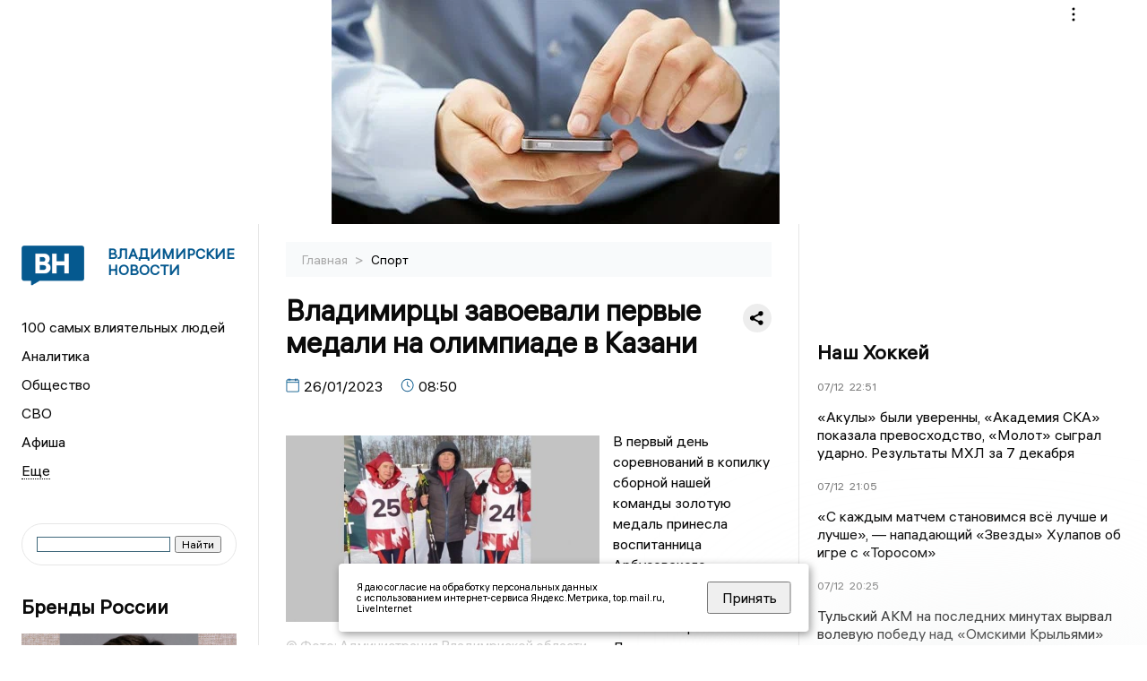

--- FILE ---
content_type: text/html; charset=UTF-8
request_url: https://newsvladimir.ru/fn_1284220.html
body_size: 13186
content:
<!DOCTYPE html>
<html lang="ru">
   <head>
      <meta charset="UTF-8">
      <meta http-equiv="X-UA-Compatible" content="IE=edge">
      <meta name="viewport" content="width=device-width, initial-scale=1.0">
      <meta http-equiv="Cache-Control" content="max-age=604800, public" />
      
    <base href="https://newsvladimir.ru/">
        <title>Владимирцы завоевали первые медали на олимпиаде в Казани  -  Владимирские новости. Новости Владимира и Владимирской области: Главные события дня</title>
        <meta name="keywords" content="Новости Владимира, Владимирская область новости, События во Владимире, Актуальные новости Владимира, Политические новости Владимира, Спортивные новости Владимирской области, Экономические новости Владимира, Лента новостей Владимира, Главные события во Владимире, Общественные новости Владимира."/>
        <meta name="description" content="Напомним, владимирские спортсмены представляют область на Единых играх специальной Олимпиады в Казани."/>
        <meta property="og:image" content="https://newsvladimir.ru/images/logo-sm.png">

        	
	<link rel="alternat" media="only screen and (max-width: 640px)" href="https://m.newsvladimir.ru/fn_1284220.html">

	<meta name="twitter:card" content="summary">
	<meta property="og:type" content="website">
	<link rel="canonical" href="https://newsvladimir.ru/fn_1284220.html">
	<meta property="og:url" content="https://newsvladimir.ru/fn_1284220.html">
	<meta property="og:title" content="Владимирцы завоевали первые медали на олимпиаде в Казани">
	<meta property="og:description" content="Напомним, владимирские спортсмены представляют область на Единых играх специальной Олимпиады в Казани.">
	<meta property="og:image" content="https://region.center/source/Vladimir_2022/2023/01/01_sportsmen.jpg">
	<meta property="yandex_recommendations_image" content="https://region.center/source/Vladimir_2022/2023/01/01_sportsmen.jpg" />	


        <link rel="preconnect" href="https://region.center">
        <link rel="dns-prefetch" href="https://region.center">

 
        <link rel="apple-touch-icon" sizes="57x57" href="favicon/apple-icon-57x57.png">
        <link rel="apple-touch-icon" sizes="60x60" href="favicon/apple-icon-60x60.png">
        <link rel="apple-touch-icon" sizes="72x72" href="favicon/apple-icon-72x72.png">
        <link rel="apple-touch-icon" sizes="76x76" href="favicon/apple-icon-76x76.png">
        <link rel="apple-touch-icon" sizes="114x114" href="favicon/apple-icon-114x114.png">
        <link rel="apple-touch-icon" sizes="120x120" href="favicon/apple-icon-120x120.png">
        <link rel="apple-touch-icon" sizes="144x144" href="favicon/apple-icon-144x144.png">
        <link rel="apple-touch-icon" sizes="152x152" href="favicon/apple-icon-152x152.png">
        <link rel="apple-touch-icon" sizes="180x180" href="favicon/apple-icon-180x180.png">
        <link rel="icon" type="image/png" sizes="192x192"  href="favicon/android-icon-192x192.png">
        <link rel="icon" type="image/png" sizes="32x32" href="favicon/favicon-32x32.png">
        <link rel="icon" type="image/png" sizes="96x96" href="favicon/favicon-96x96.png">
        <link rel="icon" type="image/png" sizes="16x16" href="favicon/favicon-16x16.png">

        <meta name="msapplication-TileImage" content="favicon/ms-icon-144x144.png">

 <link rel="stylesheet" href="css/style_new.css?_v=20241001100507">



      <link rel="stylesheet" href="css2/style.css?_v=20221216155958">


      <style>
         embed, iframe, object, video {
             max-width: 100%;
         }
         
 

 .detale-news-block__text a {
         color:#27598b !important;
         font-size:16px !important;


        }
         .detale-news-block__text img {
height:100% !important;
       width:100%;
        }
        



h1 {
  font-size: 2em;
  margin-top: -10px !important;
 
}
h3 {

   color:#dedede;
   margin-bottom: 10px;
  display: block;
  margin-top: -3px !important;
  font-weight: 700;
  font-size: 16px;


}

.detale-news-block-icon__item img {
  vertical-align: top !important;
  margin-right: 5px !important;.
  margin-top: 7px !important;
}



.detale-news-block-icon__item {
  display: flex;
  align-items: center;
  margin-right: 20px;
}

.detale-news-block-icon__item span a {
  font-size: 14px !important;
  line-height: 20px !important;
  color: #797979;
  display: block;
}


h2 {

margin-top:5px !important;
margin-bottom:5px !important;
}
 
blockquote {

  border-left: 3px solid #ccc;
  margin: 1.5em 10px;
  padding: 0.5em 10px;

}
 
  </style>




   <!-- Yandex.RTB -->
   <script>window.yaContextCb=window.yaContextCb||[]</script>
   <script src="https://yandex.ru/ads/system/context.js" async></script>


   </head>

   <body>
   <div align="center">
    <!--AdFox START-->
<!--yandex_info.regnews-->
<!--Площадка: newsvladimir.ru / сквозные / перетяжка-->
<!--Категория: <не задана>-->
<!--Тип баннера: перетяжка-->
<div id="adfox_167877451267559265"></div>
<script>
    window.yaContextCb.push(()=>{
        Ya.adfoxCode.create({
            ownerId: 691714,
            containerId: 'adfox_167877451267559265',
            params: {
                p1: 'cuofu',
                p2: 'hryr'
            }
        })
    })
</script>
         </div>

      <div class="wrapper" id="app" :class="{isMobile, isTablet}">
       </div>
      <div class="content">

        
      <aside class="left-block">
         <div class="left-container sticky_block">
            <a href="." class="logo-block">
                <picture>

                  <img class="logo-block__image" src="https://region.center/data/moduleslogos/c8608a6d2a778a2862b85f4ad118406a.png" style="width:70px !important;">
                  
               </picture>
               <div class="logo-block__name">
                  <span>ВЛАДИМИРСКИЕ НОВОСТИ</span>
               </div>
            </a>
            <div class="menu-list-glavnaya">
               <ul class="menu-list">
              <li class="menu-list__item"><a href="top100.html">100 самых влиятельных людей</a></li>
                   <li class="menu-list__item"><a  href="cat_analytics.html">Аналитика</a></li><li class="menu-list__item"><a  href="cat_society.html">Общество</a></li><li class="menu-list__item"><a  href="cat_svo.html">СВО</a></li><li class="menu-list__item"><a  href="cat_afisha.html">Афиша</a></li><li class="menu-list__item"><a  href="cat_job.html">Вакансии</a></li><li class="menu-list__item"><a  href="cat_sport.html">Спорт</a></li><li class="menu-list__item"><a  href="cat_prognoz_economy.html">Прогнозы экономистов</a></li><li class="menu-list__item"><a  href="cat_culture.html">Культура</a></li><li class="menu-list__item"><a  href="cat_ecology.html">Экология</a></li><li class="menu-list__item"><a  href="cat_incidients.html">Происшествия</a></li><li class="menu-list__item"><a  href="cat_koronavirus.html">Здоровье</a></li><li class="menu-list__item"><a  href="cat_business.html">Бизнес</a></li><li class="menu-list__item"><a  href="cat_economy.html">Экономика</a></li><li class="menu-list__item"><a  href="cat_podcast.html">Подкасты</a></li><li class="menu-list__item"><a  href="cat_afisha.html">Афиша</a></li><li class="menu-list__item"><a  href="cat_company.html">Новости компаний</a></li><li class="menu-list__item"><a  href="cat_jkh.html">ЖКХ</a></li><li class="menu-list__item"><a  href="cat_necrolog.html">Память</a></li><li class="menu-list__item"><a  href="cat_investigation.html">Расследования</a></li><li class="menu-list__item"><a  href="cat_interview.html">Интервью</a></li><li class="menu-list__item"><a  href="cat_politics.html">Политика</a></li> 
                  <li class="menu-list__item menu-list__item-more"></li>
               </ul>
            </div>
            <form class="search">
 

<div class="ya-site-form ya-site-form_inited_no" data-bem="{&quot;action&quot;:&quot;https://newsvladimir.ru/search.html&quot;,&quot;arrow&quot;:false,&quot;bg&quot;:&quot;transparent&quot;,&quot;fontsize&quot;:12,&quot;fg&quot;:&quot;#000000&quot;,&quot;language&quot;:&quot;ru&quot;,&quot;logo&quot;:&quot;rb&quot;,&quot;publicname&quot;:&quot;Поиск по newsvladimir.ru&quot;,&quot;suggest&quot;:true,&quot;target&quot;:&quot;_self&quot;,&quot;tld&quot;:&quot;ru&quot;,&quot;type&quot;:2,&quot;usebigdictionary&quot;:true,&quot;searchid&quot;:2523584,&quot;input_fg&quot;:&quot;#000000&quot;,&quot;input_bg&quot;:&quot;#ffffff&quot;,&quot;input_fontStyle&quot;:&quot;normal&quot;,&quot;input_fontWeight&quot;:&quot;normal&quot;,&quot;input_placeholder&quot;:&quot;&quot;,&quot;input_placeholderColor&quot;:&quot;#000000&quot;,&quot;input_borderColor&quot;:&quot;#3f687b&quot;}"><form action="https://yandex.ru/search/site/" method="get" target="_self" accept-charset="utf-8"><input type="hidden" name="searchid" value="2523584"/><input type="hidden" name="l10n" value="ru"/><input type="hidden" name="reqenc" value=""/><input type="search" name="text" value=""/><input type="submit" value="Найти"/></form></div><style type="text/css">.ya-page_js_yes .ya-site-form_inited_no { display: none; }</style><script type="text/javascript">(function(w,d,c){var s=d.createElement('script'),h=d.getElementsByTagName('script')[0],e=d.documentElement;if((' '+e.className+' ').indexOf(' ya-page_js_yes ')===-1){e.className+=' ya-page_js_yes';}s.type='text/javascript';s.async=true;s.charset='utf-8';s.src=(d.location.protocol==='https:'?'https:':'http:')+'//site.yandex.net/v2.0/js/all.js';h.parentNode.insertBefore(s,h);(w[c]||(w[c]=[])).push(function(){Ya.Site.Form.init()})})(window,document,'yandex_site_callbacks');</script>
 


            </form>
             
             

           
            <div class="news-aside-block">
               <a target="_blank" href="https://brandrussia.online" class="news-aside-block__title">Бренды России</a>
                
                    <a target="_blank"  href="https://brandrussia.online/fn_1766032.html">
                        <picture>
                            <img class="news-aside-block__image" src="https://region.center/source/Tul%20Brendi/2025_1/1probel1.%5B972%5D.jpg" alt="image">
                        </picture>
                     </a><div class="news-aside-block__item">
                        <span><a target="_blank"  href="https://brandrussia.online/fn_1766032.html">07/12</a></span><span><a target="_blank"  href="https://brandrussia.online/fn_1766032.html">12:56</a></span>
                        <a  target="_blank" href="https://brandrussia.online/fn_1766032.html">
                           <p>Олег Григорьевич Угрюмцев</p>
                        </a>
                     </div>
 
            </div>

            <div class="news-aside-block">



             <!--AdFox START-->
<!--yandex_info.regnews-->
<!--Площадка: newsvladimir.ru / сквозные / левый-->
<!--Категория: <не задана>-->
<!--Тип баннера: 240х400-->
<div id="adfox_167877453982531075"></div>
<script>
    window.yaContextCb.push(()=>{
        Ya.adfoxCode.create({
            ownerId: 691714,
            containerId: 'adfox_167877453982531075',
            params: {
                p1: 'cuofq',
                p2: 'hryf'
            }
        })
    })
</script>

               <a href="cat_company.html" class="news-aside-block__title">Новости компаний</a>
                
                        <a href="fn_1765312.html?erid=2W5zFGYkbAg">
                            <picture>
                                <img class="news-aside-block__image" src="https://region.center/source/Vladimir_2022/aninapapka/9ef4e66b775511f0b7f9eaa58d141d62.jpg" alt="image">
                            </picture>
                        </a><div class="news-aside-block__item">
                            <span><a href="fn_1765312.html?erid=2W5zFGYkbAg">05/12</a></span><span><a href="fn_1765312.html?erid=2W5zFGYkbAg">23:00</a></span>
                            <a href="fn_1765312.html?erid=2W5zFGYkbAg">
                            <p>111 тысяч клиентов Волго-Вятского банка Сбербанка пользуются привилегиями Нового СберПремьер</p>
                            </a>
                        </div>
<div class="news-aside-block__item">
                            <span><a href="fn_1765089.html?erid=2W5zFHafMvp">05/12</a></span><span><a href="fn_1765089.html?erid=2W5zFHafMvp">22:30</a></span>
                            <a href="fn_1765089.html?erid=2W5zFHafMvp">
                            <p>Волго-Вятский банк Сбербанка: самые большие чаевые жители оставляли в августе</p>
                            </a>
                        </div>
<div class="news-aside-block__item">
                            <span><a href="fn_1765099.html?erid=2W5zFHc6zqe">05/12</a></span><span><a href="fn_1765099.html?erid=2W5zFHc6zqe">20:30</a></span>
                            <a href="fn_1765099.html?erid=2W5zFHc6zqe">
                            <p>Банк Уралсиб улучшил позиции в Топ-15 по объему портфеля кредитов предпринимателям</p>
                            </a>
                        </div>
            </div>



            <div class="news-aside-block">
               <a href="cat_business.html" class="news-aside-block__title">Бизнес</a>
                
                    <a href="fn_1765103.html">
                        <picture>
                            <img class="news-aside-block__image" src="https://region.center/source/Vladimir_2022/aninapapka/bn7a1881.jpg" alt="image">
                        </picture>
                     </a><div class="news-aside-block__item">
                        <span><a href="fn_1765103.html">05/12</a></span><span><a href="fn_1765103.html">13:30</a></span>
                        <a href="fn_1765103.html">
                           <p>Официальный дилер TANK во Владимире представил обновленный внедорожник TANK 300 на премии «Владимирский бизнес» 2025</p>
                        </a>
                     </div>
<div class="news-aside-block__item">
                        <span><a href="fn_1765054.html">05/12</a></span><span><a href="fn_1765054.html">11:00</a></span>
                        <a href="fn_1765054.html">
                           <p>Премия «Владимирский бизнес-2025». Как это было?</p>
                        </a>
                     </div>
<div class="news-aside-block__item">
                        <span><a href="fn_1764544.html">04/12</a></span><span><a href="fn_1764544.html">18:55</a></span>
                        <a href="fn_1764544.html">
                           <p>13 статуэток вручили сегодня на премии «Владимирский бизнес»</p>
                        </a>
                     </div>
           
            </div>


           
     <!--AdFox START-->
<!--yandex_info.regnews-->
<!--Площадка: newsvladimir.ru / сквозные / левый середина промо БЖ-->
<!--Категория: <не задана>-->
<!--Тип баннера: 300*300 левый середина промо БЖ-->
<div id="adfox_17629646693833567"></div>
<script>
    window.yaContextCb.push(()=>{
        Ya.adfoxCode.create({
            ownerId: 691714,
            containerId: 'adfox_17629646693833567',
            params: {
                p1: 'dlany',
                p2: 'jmlo'
            }
        })
    })
</script>



            
         </div>
         <div class="helper_for_sticky"></div>
      </aside><main class="content-block" >
	<div class="content-container">
	   <div class="button-top__wrapper">
		  <div class="button-top" style="--top_position:30px;" >
		  </div>
	   </div>
 
	   <div class="bread-crumbs">
		  <ul>
			 <li><a href="">Главная </a> <span> > </span></li>
			 <li><a href="cat_sport.html">Спорт </a>  </span></li>
 
		  </ul>

		  <div style="font-size:14px;float:right;margin-top:-20px;color:#000;"><b>
		  </b>

		  </div>
	   </div>
	   <div class="detale-news-block">
		  <div class="detale-news-block__in">
 			 <div class="detale-news-block__pin">

			  <div style="float:right;">

			  			  
			  
			  <script src="https://yastatic.net/share2/share.js"></script>
			  <div class="ya-share2" data-curtain data-shape="round" data-color-scheme="whiteblack" data-limit="0" data-more-button-type="short" data-services="vkontakte,odnoklassniki,telegram"></div>
			  
			  </div>

			 <h1 style="font-size:32px;line-height:36px !important;">Владимирцы завоевали первые медали на олимпиаде в Казани</h1>
			 <h2 style="color:#dedede;font-size:18px;line-height:22px !important;margin-bottom:10px !important;margin-top:0px !important;"></h2>
			 <div class="detale-news-block-icon">
				   <div class="detale-news-block-icon__item">
					  <picture>
						 <source srcset="img/date.webp" type="image/webp">
						 <img src="img/date.png" alt="icon">
					  </picture>
					  <span>26/01/2023 </span>
				   </div>
				   <div class="detale-news-block-icon__item">
					  <picture>
						 <source srcset="img/time.webp" type="image/webp">
						 <img src="img/time.png" alt="icon">
					  </picture>
					  <span>08:50</span>
				   </div>
				   
				</div>
			 </div>
			 <div class="detale-news-block__image"><div style="float:left;max-width:350px;margin-right:15px;margin-top:25px;">
			  <picture> 
			   <img src="https://region.center/source/Vladimir_2022/2023/01/01_sportsmen.jpg">
			  <meta itemprop="url" content="https://region.center/source/Vladimir_2022/2023/01/01_sportsmen.jpg">
			   </picture>
			   <p class="post-image-label" style="color:#ccc;font-size:15px;margin-top:;">&#169; Фото: Администрация Владимриской области </p>
			   </div></div>
			 
			 <div class="detale-news-block__text" >


			 <div itemscope itemtype="https://schema.org/Article">
				<link itemprop="mainEntityOfPage" href="https://newsvladimir.ru/fn_1284220.html" />
				<link itemprop="image" href="https://region.center/source/Vladimir_2022/2023/01/01_sportsmen.jpg">
				<meta itemprop="headline name" content="Владимирцы завоевали первые медали на олимпиаде в Казани">
				<meta itemprop="description" content="Напомним, владимирские спортсмены представляют область на Единых играх специальной Олимпиады в Казани.">
				<meta itemprop="datePublished" datetime="2023-01-26 08:50:05" content="2023-01-26 08:50:05">
				<div itemprop="publisher" itemscope itemtype="https://schema.org/Organization">
					<div itemprop="logo" itemscope itemtype="https://schema.org/ImageObject">
						<img itemprop="url image" src="https://region.center/source/Vladimir_2022/2023/01/01_sportsmen.jpg" alt="Фото: Администрация Владимриской области" title="Фото: Администрация Владимриской области" style="display:none;"/>
					</div>
					<meta itemprop="name" content="Владимирские новости. Новости Владимира и Владимирской области: Главные события дня">
				</div>
				<span itemprop="articleBody"><p>В первый день соревнований в копилку сборной нашей команды золотую медаль принесла воспитанница Арбузовского интерната Светлана Пакулова, бронзу - Наталья Бартковская. Девушки выступали в лыжных гонках на дистанции 500 метров, сообщили в правительстве нашего региона.</p>
<p>Напомним, владимирские спортсмены представляют область на Единых играх специальной Олимпиады в Казани.&nbsp;Эта Олимпиада, сочетает в себе одновременно зимние и летние виды спорта.</p>
<p>Сегодня в программе - танцевальный спорт и настольный теннис.</p></span>

				<div itemprop="author" itemscope itemtype="https://schema.org/Person" class="detale-news-block-icon__item">  <picture style="margin-right:10px;">Автор: </picture><a itemprop="url" href="auth_127.html"><span itemprop="name"><u>Виктор Львов</u></span></a></div> 
			</div> <br>  <br><div style="clear:both;"></div>
				 </div>
			 
			 
	
 
		  </div>
	   </div>
	   



	   <div class="advertisement-block">
		  <div class="advertisement-block__in"><span style="font-size:20px;">Комментируйте наши новости: </span>
			 <div class="advertisement-buttons">
			 <a target="_blank"  href="https://t.me/newsvladimirru" class="button-vk"  style="padding: 12px 24px 12px 24px!important;margin:5px;background:#27a6e5; ">
				<img style="margin-right: 0px;width:26px;" src="https://region.center/data/modulesreadmore/5441855b10d83c50b2af65ea49a12346.svg" alt="Telegram общий + комментировать">
				</a><a target="_blank"  href="https://vk.com/newsvladimirru" class="button-vk"  style="padding: 12px 24px 12px 24px!important;margin:5px;background:#0077ff; ">
				<img style="margin-right: 0px;width:26px;" src="https://region.center/data/modulesreadmore/17388733c7fd2e42853b314f2abd26bb.svg" alt="VK общий + комментировать">
				</a></div></div>
	   </div>


	   <!-- Yandex Native Ads C-A-1745551-8 -->
<div id="yandex_rtb_C-A-1745551-8"></div>
<script>window.yaContextCb.push(()=>{
  Ya.Context.AdvManager.renderWidget({
    renderTo: 'yandex_rtb_C-A-1745551-8',
    blockId: 'C-A-1745551-8'
  })
})</script>


	   <div class="other-news-block">
		  <div class="other-news-block__in">
			 <span style="font-size:22px;font-weight:bold;">Другие новости Спорт</span>
			 <div class="other-news-blocks"><article class="other-news-blocks__item">
				 
				   <a href="fn_1766186.html" class="other-news-blocks__text">
					  <span style="    font-weight: 700;
    font-size: 15px;
    line-height: 19px;
    color: #fff;
    position: absolute;
    left: 13px;
    bottom: 11px;
    margin-bottom: 0;
    z-index: 3;">Владимирские «Львы» стали победителями гимнастической Премьер-лиги</span>
				   </a>
				   <a href="fn_1766186.html" class="other-news-blocks__image">
					  <picture>
 						 <img src="https://region.center/source/sport_regiony/vladimir/gymnastika/lvyvladimir.jpg" style="min-height:170px;max-height:170px;">
					  </picture>
				   </a>
				</article><article class="other-news-blocks__item">
				 
				   <a href="fn_1765881.html" class="other-news-blocks__text">
					  <span style="    font-weight: 700;
    font-size: 15px;
    line-height: 19px;
    color: #fff;
    position: absolute;
    left: 13px;
    bottom: 11px;
    margin-bottom: 0;
    z-index: 3;">«Муром» уверенно победил «Забайкалку»</span>
				   </a>
				   <a href="fn_1765881.html" class="other-news-blocks__image">
					  <picture>
 						 <img src="https://region.center/source/sport_regiony/vladimir/volleyball/muromfotoprobel1.%5B1%5D.jpg" style="min-height:170px;max-height:170px;">
					  </picture>
				   </a>
				</article><article class="other-news-blocks__item">
				 
				   <a href="fn_1765166.html" class="other-news-blocks__text">
					  <span style="    font-weight: 700;
    font-size: 15px;
    line-height: 19px;
    color: #fff;
    position: absolute;
    left: 13px;
    bottom: 11px;
    margin-bottom: 0;
    z-index: 3;">«Муром» выиграл у приморского «Динамо» в пяти партиях</span>
				   </a>
				   <a href="fn_1765166.html" class="other-news-blocks__image">
					  <picture>
 						 <img src="https://region.center/source/sport_regiony/vladimir/volleyball/win.jpg" style="min-height:170px;max-height:170px;">
					  </picture>
				   </a>
				</article><article class="other-news-blocks__item">
				 
				   <a href="fn_1764486.html" class="other-news-blocks__text">
					  <span style="    font-weight: 700;
    font-size: 15px;
    line-height: 19px;
    color: #fff;
    position: absolute;
    left: 13px;
    bottom: 11px;
    margin-bottom: 0;
    z-index: 3;">Волейболистки «Мурома» с победы начали тур Высшей лиги «А»</span>
				   </a>
				   <a href="fn_1764486.html" class="other-news-blocks__image">
					  <picture>
 						 <img src="https://region.center/source/sport_regiony/vladimir/volleyball/begut.jpg" style="min-height:170px;max-height:170px;">
					  </picture>
				   </a>
				</article></div>
		  </div>
	   </div>
	   <div class="main-news-block">
		  <div class="main-news-block__in">
			 <span style="font-size:22px;font-weight:bold;">Главные новости</span> <div class="big-news-list-with-image" >
					   <a href="fn_1765698.html"><span> 06/12/2025 14:00</span></a>
						<a href="fn_1765698.html">
						  <span style="font-size:18px;font-weight:bold;color:#000000;display:block;margin-bottom:10px;">Экс-прокурор Владимирской области отправился работать в Ставрополье</span>
					   </a>
					</div><div class="big-news-list-with-image" >
					   <a href="fn_1765686.html"><span> 06/12/2025 13:00</span></a>
						<a href="fn_1765686.html">
						  <span style="font-size:18px;font-weight:bold;color:#000000;display:block;margin-bottom:10px;">Бастрыкин заинтересовался травмированием гусевского мальчика лазером</span>
					   </a>
					</div><div class="big-news-list-with-image" >
					   <a href="fn_1765653.html"><span> 06/12/2025 11:00</span></a>
						<a href="fn_1765653.html">
						  <span style="font-size:18px;font-weight:bold;color:#000000;display:block;margin-bottom:10px;">Сегодня День памяти митрополита Максима, обозначившего Владимир сердцем русской государственности</span>
					   </a>
					</div><div class="big-news-list-with-image" >
					   <a href="fn_1765054.html"><span> 05/12/2025 11:00</span></a>
						<a href="fn_1765054.html">
						  <span style="font-size:18px;font-weight:bold;color:#000000;display:block;margin-bottom:10px;">Премия «Владимирский бизнес-2025». Как это было?</span>
					   </a>
					</div><div class="big-news-list-with-image" >
					   <a href="fn_1764075.html"><span> 04/12/2025 16:18</span></a>
						<a href="fn_1764075.html">
						  <span style="font-size:18px;font-weight:bold;color:#000000;display:block;margin-bottom:10px;">Во Владимире началась церемония награждения в рамках премии «Владимирский бизнес-2025»</span>
					   </a>
					</div></div>
	   </div><div id="unit_98145"><a href="https://smi2.ru/" >Новости СМИ2</a></div>
<script type="text/javascript" charset="utf-8">
  (function() {
    var sc = document.createElement('script'); sc.type = 'text/javascript'; sc.async = true;
    sc.src = '//smi2.ru/data/js/98145.js'; sc.charset = 'utf-8';
    var s = document.getElementsByTagName('script')[0]; s.parentNode.insertBefore(sc, s);
  }());
</script></div>
 </main><aside class="right-block">
         <div class="right-container sticky_block">
            <div class="social-network-block">
                <a target="_blank" href="https://vk.com/newsvladimirru"><img src="img/vk.svg" alt="icon"></a>
               <a target="_blank" href="https://ok.ru/newsvladimirru"><img src="img/ok.svg" alt="icon"></a>
               <a target="_blank" href="https://t.me/newsvladimirru"><img src="img/tg.svg" alt="icon"></a>


                 <a target="_blank" href="https://dzen.ru/newsvladimir"><img src="img/dzen.svg" alt="icon"></a>

               <a target="_blank" href="https://max.ru/newsvladimirru"><img src="img/max.svg" alt="icon"></a>
            </div>
<br>
            <!--AdFox START-->
<!--yandex_info.regnews-->
<!--Площадка: newsvladimir.ru / сквозные / правый-->
<!--Категория: <не задана>-->
<!--Тип баннера: 240х400-->
<div id="adfox_167877453871551444"></div>
<script>
    window.yaContextCb.push(()=>{
        Ya.adfoxCode.create({
            ownerId: 691714,
            containerId: 'adfox_167877453871551444',
            params: {
                p1: 'cuofr',
                p2: 'hryf'
            }
        })
    })
</script>
            <br>
            <div class="top-five-block">
            
               <a href="#" class="right-column-title">Наш Хоккей</a><div class="top-five-block__item">
                    <span><a target="_blank"  href="https://nashhockey.ru/fn_1766206.html">07/12</a></span><span><a target="_blank"  href="https://nashhockey.ru/fn_1766206.html">22:51</a></span>
                    <a target="_blank"  href="https://nashhockey.ru/fn_1766206.html">
                    <p>«Акулы» были уверенны, «Академия СКА» показала превосходство, «Молот» сыграл ударно. Результаты МХЛ за 7 декабря</p>
                    </a>
                </div><div class="top-five-block__item">
                    <span><a target="_blank"  href="https://nashhockey.ru/fn_1766184.html">07/12</a></span><span><a target="_blank"  href="https://nashhockey.ru/fn_1766184.html">21:05</a></span>
                    <a target="_blank"  href="https://nashhockey.ru/fn_1766184.html">
                    <p>«С каждым матчем становимся всё лучше и лучше», — нападающий «Звезды» Хулапов об игре с «Торосом»</p>
                    </a>
                </div><div class="top-five-block__item">
                    <span><a target="_blank"  href="https://nashhockey.ru/fn_1766171.html">07/12</a></span><span><a target="_blank"  href="https://nashhockey.ru/fn_1766171.html">20:25</a></span>
                    <a target="_blank"  href="https://nashhockey.ru/fn_1766171.html">
                    <p>Тульский АКМ на последних минутах вырвал волевую победу над «Омскими Крыльями»</p>
                    </a>
                </div> 
            </div>

            
            
            <div class="calendar-block">
               <div class="calendar"></div>


               <div class="calendar-events">

                               </div>
             </div>

            <div class="top-five-block">
            <a href="#" class="right-column-title">Топ 3</a>
               <div class="top-five-block__item">
                    <span><a href="fn_1765912.html">07/12</a></span><span><a href="fn_1765912.html">15:00</a></span>
                    <a href="fn_1765912.html">
                    <p>ТОП-100 влиятельных людей Владимирской области-2025: Мария Новосёлова, №76</p>
                    </a>
                </div><div class="top-five-block__item">
                    <span><a href="fn_1765845.html">07/12</a></span><span><a href="fn_1765845.html">13:00</a></span>
                    <a href="fn_1765845.html">
                    <p>ТОП-100 влиятельных людей Владимирской области-2025: Елена Фомина, №77</p>
                    </a>
                </div><div class="top-five-block__item">
                    <span><a href="fn_1765830.html">07/12</a></span><span><a href="fn_1765830.html">10:00</a></span>
                    <a href="fn_1765830.html">
                    <p>ТОП-100 влиятельных людей Владимирской области-2025: Игорь Зинин, №78</p>
                    </a>
                </div> 
            </div>

            <div class="top-five-block analitics">
               <a href="cat_analytics.html" class="right-column-title">Аналитика</a>
                
                    <a href="fn_1764353.html">
                        <picture>
                            <img class="news-aside-block__image" src="https://region.center/source/Vladimir_2022/krasivyprobelvladimirprobeliprobelsuzdal/file-s-.jpg" alt="image">
                        </picture>
                     </a><div class="news-aside-block__item">
                        <span><a href="fn_1764353.html">04/12</a></span><span><a href="fn_1764353.html">13:00</a></span>
                        <a href="fn_1764353.html">
                           <p>Тамара Томаева давно хотела уйти с поста главы владимирского Минздрава</p>
                        </a>
                     </div>
<div class="news-aside-block__item">
                        <span><a href="fn_1764329.html">04/12</a></span><span><a href="fn_1764329.html">12:00</a></span>
                        <a href="fn_1764329.html">
                           <p>Десятая прямая линия губернатора – срежессированный экспромт</p>
                        </a>
                     </div>
<div class="news-aside-block__item">
                        <span><a href="fn_1764053.html">03/12</a></span><span><a href="fn_1764053.html">17:15</a></span>
                        <a href="fn_1764053.html">
                           <p>Мэром Суздаля назначен Роман Кавинов</p>
                        </a>
                     </div>
        
            </div>


             <div class="top-five-block rassledovaniya">
               <a href="top100.html" class="right-column-title">100 самых влиятельных людей </a>
                   <a style="font-size:28px !important;margin:4px;" href="topin_402.html">Дмитрий Викторович Наумов </a>
    <a style="font-size:26px !important;margin:4px;" href="topin_415.html">Александр Александрович Авдеев </a>
    <a style="font-size:24px !important;margin:4px;" href="topin_1060.html">Шек Александр Васильевич </a>
    <a style="font-size:22px !important;margin:4px;" href="topin_252.html">Валерий Анатольевич Янин </a>
    <a style="font-size:20px !important;margin:4px;" href="topin_1083.html">Янина Елена Владимировна </a>
    <a style="font-size:18px !important;margin:4px;" href="topin_280.html">Юрий Матвеевич Федоров </a>
    <a style="font-size:16px !important;margin:4px;" href="topin_280.html">Юрий Матвеевич Федоров </a>
    <a style="font-size:14px !important;margin:4px;" href="topin_395.html">Тихон (Леонид Емельянов) </a>
    <a style="font-size:12px !important;margin:4px;" href="topin_403.html">Константин Николаевич Баранов </a>
    <a style="font-size:10px !important;margin:4px;" href="topin_279.html">Сергей Евгеньевич Бирюков </a>
 
            </div>

            <div class="top-five-block rassledovaniya">
               <a href="cat_investigation.html" class="right-column-title">Расследования</a>
                
                    <a href="fn_1759577.html">
                        <picture>
                            <img class="news-aside-block__image" src="https://region.center/source/Vladimir_2022/04073a87b0c711f0b87e1ea1a8429c95.jpg" alt="image">
                        </picture>
                     </a><div class="news-aside-block__item">
                        <span><a href="fn_1759577.html">25/11</a></span><span><a href="fn_1759577.html">18:00</a></span>
                        <a href="fn_1759577.html">
                           <p>ЦУГД и «Комбинат ритуальных услуг». Что известно об организациях, связанных с «кладбищенской мафией»?</p>
                        </a>
                     </div>
<div class="news-aside-block__item">
                        <span><a href="fn_1759560.html">25/11</a></span><span><a href="fn_1759560.html">14:30</a></span>
                        <a href="fn_1759560.html">
                           <p>Бывшего начальника ИК-2 Покрова оставили под домашним арестом: в суде рассказали детали двух эпизодов взяток</p>
                        </a>
                     </div>
<div class="news-aside-block__item">
                        <span><a href="fn_1757566.html">21/11</a></span><span><a href="fn_1757566.html">19:00</a></span>
                        <a href="fn_1757566.html">
                           <p>Снятый во Владимире сюжет об IT-компании обернулся скандалом</p>
                        </a>
                     </div>
<div class="news-aside-block__item">
                        <span><a href="fn_1756121.html">18/11</a></span><span><a href="fn_1756121.html">19:17</a></span>
                        <a href="fn_1756121.html">
                           <p>Как я столкнулась с мошенниками. История от первого лица</p>
                        </a>
                     </div>
 
            </div>

            <div class="top-five-block">
               <a href="cat_interview.html" class="right-column-title">Интервью</a>
               <div class="top-five-block__item">
                    <span><a href="fn_1757596.html">23/11</a></span><span><a href="fn_1757596.html">09:00</a></span>
                    <a href="fn_1757596.html">
                    <p>Врач-педиатр Татьяна Тимофеева: Мы продолжаем прививать людей от полиомиелита</p>
                    </a>
                </div><div class="top-five-block__item">
                    <span><a href="fn_1745383.html">28/10</a></span><span><a href="fn_1745383.html">18:30</a></span>
                    <a href="fn_1745383.html">
                    <p>«Станки ушли, виртуальная реальность пришла». Александр Воробьев — о том, что пришло на смену советской трудотерапии</p>
                    </a>
                </div><div class="top-five-block__item">
                    <span><a href="fn_1737503.html">13/10</a></span><span><a href="fn_1737503.html">09:30</a></span>
                    <a href="fn_1737503.html">
                    <p>Владимирские католики - кто они?</p>
                    </a>
                </div>            </div>

            

            <div class="helper_for_sticky"></div>
      </aside>
      </div>
      <footer>
         <div class="footer-container">
            <div class="footer">
               <div class="footer-logo-flex">
                  <a href="" class="footer-logo-flex__logo">
                     <picture>
                         <img class="footer-logo-flex__image" src="img/icon2.png"  style="width:70px !important;">
                     </picture>
                     <div class="footer-logo-flex__name">
                        <span>ВЛАДИМИРСКИЕ НОВОСТИ</span>
                     </div>
                  </a>
                  <div class="footer-logo-flex__menu">
                       <ul class="footer-logo-flex__menu-list">
    <li><a target="_blank"  href="page_66.html">Этическая политика изданий</a></li>
       <li class="menu-list__item"><a href="job.html">Вакансии</a></li>
    <li><a target="_blank"  href="page_68.html">Редакция</a></li>
    <li><a target="_blank"  href="page_67.html">Реклама</a></li>
    <li><a target="_blank"  href="https://mazov.ru/regionnews">О холдинге</a></li>
                            <li><a target="_blank"  href="page_106.html">Дежурный по новостям</a></li>

 </ul>
                  </div>
                  <div class="footer-logo-flex__years">
                     <span class="footer-year">16+</span>
                     <span class="coopy-mobile">2017 © NEWSVLADIMIR.RU | <br> СИ «Информационное агентство Владимирские новости»</span>
                  </div>
               </div>
               <div class="footer-info-flex">
                  <div class="footer-info-flex__left">
                     <p>2017© NEWSVLADIMIR.RU | СИ «Информационное агентство Владимирские новости»</p>
                                                                <p>Написать директору в телеграм <a target="_blank"  style="color:white;" href="https://t.me/mazov">@mazov</a> </p>

                     <div class="footer-info-flex__item"> 
                         
                     </div>
                  </div>

                      <style>
                     .footer-info-flex__right a {
                        color:#ffffff !important;

                     }
                  </style>
                  <div class="footer-info-flex__right">
                    <p>Учредитель (соучредители): Общество с ограниченной ответственностью &laquo;РЕГИОНАЛЬНЫЕ НОВОСТИ&raquo; (ОГРН 1107154017354)</p>
<p>Главный редактор: Свеженцева А.С.</p>
<p>Телефон редакции:<a href="tel:+74922666916">8 (4922) 666916</a> <br /> Электронная почта редакции: <a href="mailto:info@newsvladimir.ru">info@newsvladimir.ru</a>, <a href="mailto:reklama@newsvladimir.ru" target="_blank">reklama@newsvladimir.ru</a></p>
<p><br />Регистрационный номер: серия Эл № ФС77-78858 от 4 августа 2020 г. согласно выписке из реестра зарегистрированных средств массовой информации выдана Федеральной службой по надзору в сфере связи, информационных технологий и массовых коммуникаций</p>                  </div>
               </div>
               <div class="footer-bottom-block">
                  <div class="footer-bottom-block__left">
                      <p>При использовании любого материала с данного сайта гипер-ссылка на Сетевое издание «Информационное агентство Владимирские новости» обязательна.</p>
                         <p>Сообщения на сером фоне размещены на правах рекламы</p>
                  </div>
                  <div class="footer-bottom-block__right">
                     <div class="footer-links">
                          <!--LiveInternet counter--><a href="https://www.liveinternet.ru/click"
target="_blank"><img id="licntA9FB" width="88" height="31" style="border:0" 
title="LiveInternet: показано число просмотров за 24 часа, посетителей за 24 часа и за сегодня"
src="[data-uri]"
alt=""/></a><script>(function(d,s){d.getElementById("licntA9FB").src=
"https://counter.yadro.ru/hit?t11.6;r"+escape(d.referrer)+
((typeof(s)=="undefined")?"":";s"+s.width+"*"+s.height+"*"+
(s.colorDepth?s.colorDepth:s.pixelDepth))+";u"+escape(d.URL)+
";h"+escape(d.title.substring(0,150))+";"+Math.random()})
(document,screen)</script><!--/LiveInternet-->
<!-- Yandex.Metrika informer -->
<a href="https://metrika.yandex.ru/stat/?id=45080064&from=informer"
target="_blank" rel="nofollow"><img src="https://informer.yandex.ru/informer/45080064/3_1_FFFFFFFF_FFFFFFFF_0_pageviews"
style="width:88px; height:31px; border:0;" alt="Яндекс.Метрика" title="Яндекс.Метрика: данные за сегодня (просмотры, визиты и уникальные посетители)" class="ym-advanced-informer" data-cid="45080064" data-lang="ru" /></a>
<!-- /Yandex.Metrika informer -->

<!-- Yandex.Metrika counter -->
<script type="text/javascript" >
   (function(m,e,t,r,i,k,a){m[i]=m[i]||function(){(m[i].a=m[i].a||[]).push(arguments)};
   m[i].l=1*new Date();
   for (var j = 0; j < document.scripts.length; j++) {if (document.scripts[j].src === r) { return; }}
   k=e.createElement(t),a=e.getElementsByTagName(t)[0],k.async=1,k.src=r,a.parentNode.insertBefore(k,a)})
   (window, document, "script", "https://mc.yandex.ru/metrika/tag.js", "ym");

   ym(45080064, "init", {
        clickmap:true,
        trackLinks:true,
        accurateTrackBounce:true,
        webvisor:true
   });
</script>
<noscript><div><img src="https://mc.yandex.ru/watch/45080064" style="position:absolute; left:-9999px;" alt="" /></div></noscript>
<!-- /Yandex.Metrika counter --><!--LiveInternet counter--><a href="https://www.liveinternet.ru/click;regnews"
target="_blank"><img id="licnt5DAA" width="88" height="31" style="border:0" 
title="LiveInternet: показано число просмотров за 24 часа, посетителей за 24 часа и за сегодня"
src="[data-uri]"
alt=""/></a><script>(function(d,s){d.getElementById("licnt5DAA").src=
"https://counter.yadro.ru/hit;regnews?t11.2;r"+escape(d.referrer)+
((typeof(s)=="undefined")?"":";s"+s.width+"*"+s.height+"*"+
(s.colorDepth?s.colorDepth:s.pixelDepth))+";u"+escape(d.URL)+
";h"+escape(d.title.substring(0,150))+";"+Math.random()})
(document,screen)</script><!--/LiveInternet-->
<!-- Top.Mail.Ru counter -->
<script type="text/javascript">
var _tmr = window._tmr || (window._tmr = []);
_tmr.push({id: "3216180", type: "pageView", start: (new Date()).getTime()});
(function (d, w, id) {
  if (d.getElementById(id)) return;
  var ts = d.createElement("script"); ts.type = "text/javascript"; ts.async = true; ts.id = id;
  ts.src = "https://top-fwz1.mail.ru/js/code.js";
  var f = function () {var s = d.getElementsByTagName("script")[0]; s.parentNode.insertBefore(ts, s);};
  if (w.opera == "[object Opera]") { d.addEventListener("DOMContentLoaded", f, false); } else { f(); }
})(document, window, "tmr-code");
</script>
<noscript><div><img src="https://top-fwz1.mail.ru/counter?id=3216180;js=na" style="position:absolute;left:-9999px;" alt="Top.Mail.Ru" /></div></noscript>
<!-- /Top.Mail.Ru counter -->
                     </div>
                  </div>
               </div>
            </div>
         </div>
      </footer>
    <script src="js2/app.min.js?_v=20230206170908"></script>
         
               <script src="https://region.center/jquery.js"></script>
         <script>
    $(document).ready(function(){
         
           $('#show_more').click(function(){
           var btn_more = $(this);
           var count_show = parseInt($(this).attr('count_show'));
           var cats = parseInt($(this).attr('cats'));
           btn_more.val('Подождите...');
    
           $.ajax({
                       url: "loadnews.php", 
                       type: "post", 
                       dataType: "json", 
                       data: {
                           "count_show":   count_show,
                            "cats":   cats
                       },
                        success: function(data){
               if(data.result == "success"){
                   $('#newscontent').append(data.html);
                       btn_more.val('Показать еще новости');
                       btn_more.attr('count_show', (count_show+1));
               }else{
                   btn_more.val('Больше нечего показывать');
               }
                       }
                   });
               });  });
               </script>



               <div id="cookie_note">
   <p>Я даю согласие на обработку персональных данных <br> с использованием интернет-сервиса Яндекс.Метрика, top.mail.ru, LiveInternet</p>

   <button class="button cookie_accept btn btn-primary btn-sm">Принять</button>
</div>
<style>
#cookie_note{
   display: none;
   position: fixed;
   bottom: 15px;
   left: 50%;
   max-width: 90%;
   transform: translateX(-50%);
   padding: 20px;
   background-color: white;
   border-radius: 4px;
   box-shadow: 2px 3px 10px rgba(0, 0, 0, 0.4);
}

#cookie_note p{
   margin: 0;
   font-size: 0.7rem;
   text-align: left;
   color: black;
}

.cookie_accept{
   width:20%;
}
@media (min-width: 576px){
   #cookie_note.show{
       display: flex;
   }
}

@media (max-width: 575px){
   #cookie_note.show{
       display: block;
       text-align: left;
   }
}
</style>


<script>
   function setCookie(name, value, days) {
       let expires = "";
       if (days) {
           let date = new Date();
           date.setTime(date.getTime() + (days * 24 * 60 * 60 * 1000));
           expires = "; expires=" + date.toUTCString();
       }
       document.cookie = name + "=" + (value || "") + expires + "; path=/";
   }

   function getCookie(name) {
       let matches = document.cookie.match(new RegExp("(?:^|; )" + name.replace(/([\.$?*|{}\(\)\[\]\\\/\+^])/g, '\\$1') + "=([^;]*)"));
       return matches ? decodeURIComponent(matches[1]) : undefined;
   }


   function checkCookies() {
       let cookieNote = document.getElementById('cookie_note');
       let cookieBtnAccept = cookieNote.querySelector('.cookie_accept');

       // Если куки cookies_policy нет или она просрочена, то показываем уведомление
       if (!getCookie('cookies_policy')) {
           cookieNote.classList.add('show');
       }

       // При клике на кнопку устанавливаем куку cookies_policy на один год
       cookieBtnAccept.addEventListener('click', function () {
           setCookie('cookies_policy', 'true', 365);
           cookieNote.classList.remove('show');
       });
   }

   checkCookies();
   
</script>

 
 <script type='text/javascript' src='https://region.center/unitegallery/js/ug-common-libraries.js'></script>	
		<script type='text/javascript' src='https://region.center/unitegallery/js/ug-functions.js'></script>
		<script type='text/javascript' src='https://region.center/unitegallery/js/ug-thumbsgeneral.js'></script>
		<script type='text/javascript' src='https://region.center/unitegallery/js/ug-thumbsstrip.js'></script>
		<script type='text/javascript' src='https://region.center/unitegallery/js/ug-touchthumbs.js'></script>
		<script type='text/javascript' src='https://region.center/unitegallery/js/ug-panelsbase.js'></script>
		<script type='text/javascript' src='https://region.center/unitegallery/js/ug-strippanel.js'></script>
		<script type='text/javascript' src='https://region.center/unitegallery/js/ug-gridpanel.js'></script>
		<script type='text/javascript' src='https://region.center/unitegallery/js/ug-thumbsgrid.js'></script>
		<script type='text/javascript' src='https://region.center/unitegallery/js/ug-tiles.js'></script>
		<script type='text/javascript' src='https://region.center/unitegallery/js/ug-tiledesign.js'></script>
		<script type='text/javascript' src='https://region.center/unitegallery/js/ug-avia.js'></script>
		<script type='text/javascript' src='https://region.center/unitegallery/js/ug-slider.js'></script>
		<script type='text/javascript' src='https://region.center/unitegallery/js/ug-sliderassets.js'></script>
		<script type='text/javascript' src='https://region.center/unitegallery/js/ug-touchslider.js'></script>
		<script type='text/javascript' src='https://region.center/unitegallery/js/ug-zoomslider.js'></script>	
		<script type='text/javascript' src='https://region.center/unitegallery/js/ug-video.js'></script>
		<script type='text/javascript' src='https://region.center/unitegallery/js/ug-gallery.js'></script>
		<script type='text/javascript' src='https://region.center/unitegallery/js/ug-lightbox.js'></script>
		<script type='text/javascript' src='https://region.center/unitegallery/js/ug-carousel.js'></script>
		<script type='text/javascript' src='https://region.center/unitegallery/js/ug-api.js'></script>
	
		<script type='text/javascript' src='https://region.center/unitegallery/themes/default/ug-theme-default.js'></script>
		<link rel='stylesheet' href='https://region.center/unitegallery/themes/default/ug-theme-default.css' type='text/css' />
		<link rel='stylesheet' href='https://region.center/unitegallery/css/unite-gallery.css' type='text/css' />  

        <script type="text/javascript">
			 jQuery(document).ready(function(){
				jQuery("#gallery3").unitegallery();
			  });                              
		</script>

   </body>
</html>